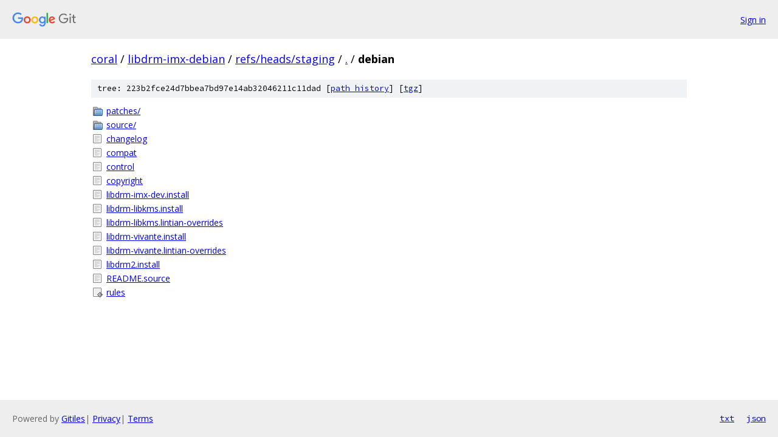

--- FILE ---
content_type: text/html; charset=utf-8
request_url: https://coral.googlesource.com/libdrm-imx-debian/+/refs/heads/staging/debian/
body_size: 862
content:
<!DOCTYPE html><html lang="en"><head><meta charset="utf-8"><meta name="viewport" content="width=device-width, initial-scale=1"><title>debian - libdrm-imx-debian - Git at Google</title><link rel="stylesheet" type="text/css" href="/+static/base.css"><!-- default customHeadTagPart --></head><body class="Site"><header class="Site-header"><div class="Header"><a class="Header-image" href="/"><img src="//www.gstatic.com/images/branding/lockups/2x/lockup_git_color_108x24dp.png" width="108" height="24" alt="Google Git"></a><div class="Header-menu"> <a class="Header-menuItem" href="https://accounts.google.com/AccountChooser?faa=1&amp;continue=https://coral.googlesource.com/login/libdrm-imx-debian/%2B/refs/heads/staging/debian">Sign in</a> </div></div></header><div class="Site-content"><div class="Container "><div class="Breadcrumbs"><a class="Breadcrumbs-crumb" href="/?format=HTML">coral</a> / <a class="Breadcrumbs-crumb" href="/libdrm-imx-debian/">libdrm-imx-debian</a> / <a class="Breadcrumbs-crumb" href="/libdrm-imx-debian/+/refs/heads/staging">refs/heads/staging</a> / <a class="Breadcrumbs-crumb" href="/libdrm-imx-debian/+/refs/heads/staging/">.</a> / <span class="Breadcrumbs-crumb">debian</span></div><div class="TreeDetail"><div class="u-sha1 u-monospace TreeDetail-sha1">tree: 223b2fce24d7bbea7bd97e14ab32046211c11dad [<a href="/libdrm-imx-debian/+log/refs/heads/staging/debian">path history</a>] <span>[<a href="/libdrm-imx-debian/+archive/refs/heads/staging/debian.tar.gz">tgz</a>]</span></div><ol class="FileList"><li class="FileList-item FileList-item--gitTree" title="Tree - patches/"><a class="FileList-itemLink" href="/libdrm-imx-debian/+/refs/heads/staging/debian/patches/">patches/</a></li><li class="FileList-item FileList-item--gitTree" title="Tree - source/"><a class="FileList-itemLink" href="/libdrm-imx-debian/+/refs/heads/staging/debian/source/">source/</a></li><li class="FileList-item FileList-item--regularFile" title="Regular file - changelog"><a class="FileList-itemLink" href="/libdrm-imx-debian/+/refs/heads/staging/debian/changelog">changelog</a></li><li class="FileList-item FileList-item--regularFile" title="Regular file - compat"><a class="FileList-itemLink" href="/libdrm-imx-debian/+/refs/heads/staging/debian/compat">compat</a></li><li class="FileList-item FileList-item--regularFile" title="Regular file - control"><a class="FileList-itemLink" href="/libdrm-imx-debian/+/refs/heads/staging/debian/control">control</a></li><li class="FileList-item FileList-item--regularFile" title="Regular file - copyright"><a class="FileList-itemLink" href="/libdrm-imx-debian/+/refs/heads/staging/debian/copyright">copyright</a></li><li class="FileList-item FileList-item--regularFile" title="Regular file - libdrm-imx-dev.install"><a class="FileList-itemLink" href="/libdrm-imx-debian/+/refs/heads/staging/debian/libdrm-imx-dev.install">libdrm-imx-dev.install</a></li><li class="FileList-item FileList-item--regularFile" title="Regular file - libdrm-libkms.install"><a class="FileList-itemLink" href="/libdrm-imx-debian/+/refs/heads/staging/debian/libdrm-libkms.install">libdrm-libkms.install</a></li><li class="FileList-item FileList-item--regularFile" title="Regular file - libdrm-libkms.lintian-overrides"><a class="FileList-itemLink" href="/libdrm-imx-debian/+/refs/heads/staging/debian/libdrm-libkms.lintian-overrides">libdrm-libkms.lintian-overrides</a></li><li class="FileList-item FileList-item--regularFile" title="Regular file - libdrm-vivante.install"><a class="FileList-itemLink" href="/libdrm-imx-debian/+/refs/heads/staging/debian/libdrm-vivante.install">libdrm-vivante.install</a></li><li class="FileList-item FileList-item--regularFile" title="Regular file - libdrm-vivante.lintian-overrides"><a class="FileList-itemLink" href="/libdrm-imx-debian/+/refs/heads/staging/debian/libdrm-vivante.lintian-overrides">libdrm-vivante.lintian-overrides</a></li><li class="FileList-item FileList-item--regularFile" title="Regular file - libdrm2.install"><a class="FileList-itemLink" href="/libdrm-imx-debian/+/refs/heads/staging/debian/libdrm2.install">libdrm2.install</a></li><li class="FileList-item FileList-item--regularFile" title="Regular file - README.source"><a class="FileList-itemLink" href="/libdrm-imx-debian/+/refs/heads/staging/debian/README.source">README.source</a></li><li class="FileList-item FileList-item--executableFile" title="Executable file - rules"><a class="FileList-itemLink" href="/libdrm-imx-debian/+/refs/heads/staging/debian/rules">rules</a></li></ol></div></div> <!-- Container --></div> <!-- Site-content --><footer class="Site-footer"><div class="Footer"><span class="Footer-poweredBy">Powered by <a href="https://gerrit.googlesource.com/gitiles/">Gitiles</a>| <a href="https://policies.google.com/privacy">Privacy</a>| <a href="https://policies.google.com/terms">Terms</a></span><span class="Footer-formats"><a class="u-monospace Footer-formatsItem" href="?format=TEXT">txt</a> <a class="u-monospace Footer-formatsItem" href="?format=JSON">json</a></span></div></footer></body></html>